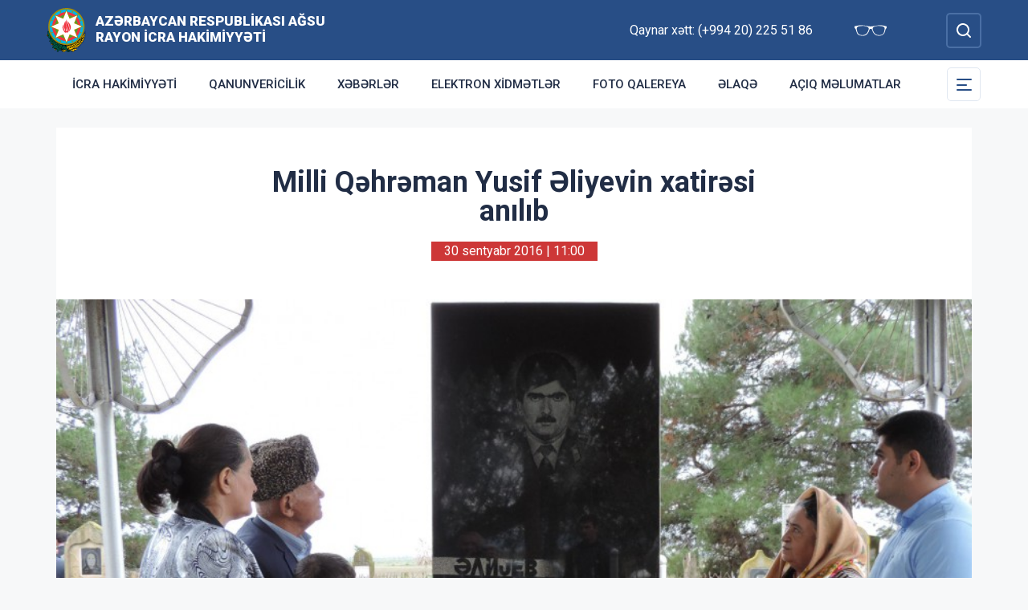

--- FILE ---
content_type: text/html; charset=UTF-8
request_url: http://agsu-ih.gov.az/az/news/186.html
body_size: 6587
content:
<!DOCTYPE html>
    <html lang="az">
    <head>
        <link rel="preconnect" href="https://fonts.googleapis.com">
        <link rel="preconnect" href="https://fonts.gstatic.com" crossorigin>
        <meta charset="utf-8">
        <meta name="viewport" content="width=device-width, initial-scale=1, shrink-to-fit=no">
        <meta name="csrf-token" content="SkxApx4XxzWt4gNBQpYpBwBHMBLtcByohU7wP0xh">
        <title>Milli Qəhrəman Yusif Əliyevin xatirəsi anılıb | Azərbaycan Respublikası Ağsu Rayon İcra Hakimiyyəti</title>
        <meta name="description" content="icra hakimiyyətinin rəsmi veb saytı">
        <meta name="author" content="NModern">
        <meta property="og:url" content="http://agsu-ih.gov.az/az/news/186.html" />
        <meta property="og:title" content="Milli Qəhrəman Yusif Əliyevin xatirəsi anılıb" />
        <meta property="og:type" content="article" />
        <meta property="og:image" content="http://agsu-ih.gov.az/storage/img/news/thumbs/9e3a74ce527057150c6d343ab4ebd6e7.jpg" />
        <meta property="og:image:alt" content="Milli Qəhrəman Yusif Əliyevin xatirəsi anılıb" />
        <meta property="og:description" content="Ağsu rayonunun Rəhimli kəndində Azərbaycanın Milli Qəhrəmanı, şəhid Yusif Əliyevin xatirəsi anılıb.
   Yusif Əliyevin dəfn olunduğu ata-baba yurdunda keçirilən anım mərasimində rayon rəhbərliyi, kənd sakinləri, o cümlədən məktəblilər iştirak ediblər." />
        <link href="https://fonts.googleapis.com/css2?family=Inter:wght@500&family=Roboto:wght@400;500;700;900&display=swap" rel="stylesheet">
        <script src="https://code.jquery.com/jquery-3.6.0.min.js"  integrity="sha256-/xUj+3OJU5yExlq6GSYGSHk7tPXikynS7ogEvDej/m4="  crossorigin="anonymous"></script>
        <script src="https://cdn.jsdelivr.net/npm/@fancyapps/ui@4.0.26/dist/fancybox.umd.js" integrity="sha384-NsDLQtkqPJtwIubwhTGTE1KACyhyTX5cFJEUSpIeorRCSa+LDSL665SQ2yYhWATC" crossorigin="anonymous"></script>

        
                <link rel="stylesheet" href="https://cdn.jsdelivr.net/npm/@fancyapps/ui@4.0.26/dist/fancybox.css" integrity="sha384-CavP8iHDuIb8TJd/kck2lVogVOTS1TqhjRrx56qd7shEGw4pwdWjkbgr35TM0kbn" crossorigin="anonymous">
        <link rel="stylesheet" href="https://cdn.jsdelivr.net/npm/@fancyapps/ui@4.0.26/dist/panzoom.css" integrity="sha384-v1Dt7uHmI0d9LPXGQVEFP16PcdRWob7PHfBhBsNPUXGpXyGMQf+KX23WYEVGIDg3" crossorigin="anonymous">
        <link rel="stylesheet" href="http://agsu-ih.gov.az/bootstrap/css/bootstrap.min.css">
        <link rel="stylesheet" href="http://agsu-ih.gov.az/js/owlcarousel/assets/owl.carousel.min.css">
        <link rel="stylesheet" href="http://agsu-ih.gov.az/js/owlcarousel/assets/owl.theme.default.min.css">

        <link rel="stylesheet" href="http://agsu-ih.gov.az/css/style.css">

        <!-- Check if the language is set to RTL, so apply the RTL layouts -->
        <!-- Otherwise apply the normal LTR layouts -->


            </head>
    <body class="preload">
        <div id="fb-root"></div>
        <script async defer crossorigin="anonymous" src="https://connect.facebook.net/az_AZ/sdk.js#xfbml=1&version=v13.0&appId=1413015429012504&autoLogAppEvents=1" nonce="faYeid84"></script>
        
                <div class="collapse overlay" id="mobileNavbar">
    <div class="container p-0">
        <div class="row">
            <div class="col-12">
                <div class="container">
                    <div class="row">
                        <div class="col-12 text-end" style="height: 0;position: relative;z-index: 2000">
                            <button class="mobile-navbar-toggler" type="button" data-bs-toggle="collapse" data-bs-target="#mobileNavbar" aria-controls="mobileNavbar" aria-expanded="true" aria-label="Toggle mobile Navigation">
                                <span class="mobile-navbar-close-icon"></span>
                            </button>
                        </div>
                        <div class="col-12 text-center">
                            <a href="http://agsu-ih.gov.az/az" title="İcra Hakimiyyəti"><img src="http://agsu-ih.gov.az/images/gerb.svg" alt="İcra Hakimiyyəti" class="gerb"/></a>
                        </div>
                        <div class="col-12 text-center">
                            <a href="http://agsu-ih.gov.az/az" class="mobile-head-text" title="İcra Hakimiyyəti">Azərbaycan Respublikası Ağsu Rayon İcra Hakimiyyəti</a>
                        </div>
                    </div>
                    <div class="row">
                        <div class="col-12">
                            <nav class="mobile-navbar mobile-main-navbar">
                                <ul class="navbar-nav me-auto mb-2 mb-lg-0">
                                                                                                                        <li class="nav-item">
                                                <a class="nav-link "  href="http://agsu-ih.gov.az/az/icra-hakimiyyeti.html" >İcra Hakimiyyəti</a>
                                            </li>
                                                                                                                                                                <li class="nav-item">
                                                <a class="nav-link "  href="http://agsu-ih.gov.az/az/qanunvericilik.html" >Qanunvericilik</a>
                                            </li>
                                                                                                                                                                <li class="nav-item">
                                                <a class="nav-link "  href="/news.html" >Xəbərlər</a>
                                            </li>
                                                                                                                                                                <li class="nav-item">
                                                <a class="nav-link "  href="http://agsu-ih.gov.az/az/elektron-xidmetler.html" >Elektron xidmətlər</a>
                                            </li>
                                                                                                                                                                <li class="nav-item">
                                                <a class="nav-link "  href="/gallery.html" >Foto qalereya</a>
                                            </li>
                                                                                                                                                                <li class="nav-item">
                                                <a class="nav-link "  href="/az/contact.html" >Əlaqə</a>
                                            </li>
                                                                                                                                                                <li class="nav-item">
                                                <a class="nav-link "  href="http://agsu-ih.gov.az/az/aciq-melumatlar.html" >Açıq məlumatlar</a>
                                            </li>
                                                                                                            </ul>
                            </nav>
                        </div>
                    </div>
                    <div class="row">
                        <div class="col-12">
                            <nav class="mobile-navbar">
                                <ul class="navbar-nav me-auto mb-2 mb-lg-0">
                                                                                                                        <li class="nav-item">
                                                <a class="nav-link "  href="http://agsu-ih.gov.az/az/rayon-haqqinda.html" >Rayon haqqında</a>
                                            </li>
                                                                                                                                                                <li class="nav-item">
                                                <a class="nav-link "  href="http://agsu-ih.gov.az/az/infrastruktur.html" >İnfrastruktur</a>
                                            </li>
                                                                                                                                                                <li class="nav-item">
                                                <a class="nav-link "  href="http://agsu-ih.gov.az/az/qanunvericilik.html" >Qanunvericilik</a>
                                            </li>
                                                                                                                                                                <li class="nav-item">
                                                <a class="nav-link "  href="http://agsu-ih.gov.az/az/olke-bascisi-agsuda.html" >Ölkə başçısı Ağsuda</a>
                                            </li>
                                                                                                                                                                <li class="nav-item">
                                                <a class="nav-link "  href="http://agsu-ih.gov.az/az/ulu-onder-agsuda.html" >Ulu Öndər Ağsuda</a>
                                            </li>
                                                                                                                                                                <li class="nav-item">
                                                <a class="nav-link "  href="http://agsu-ih.gov.az/az/azerbaycan.html" >Azərbaycan</a>
                                            </li>
                                                                                                                                                                <li class="nav-item">
                                                <a class="nav-link "  href="http://agsu-ih.gov.az/az/veten-muharibesi-sehidleri.html" >Vətən Müharibəsi şəhidləri</a>
                                            </li>
                                                                                                                                                                <li class="nav-item">
                                                <a class="nav-link "  href="http://agsu-ih.gov.az/az/icbari-sigorta.html" >İcbari sığorta</a>
                                            </li>
                                                                                                                                                                <li class="nav-item">
                                                <a class="nav-link "  href="http://agsu-ih.gov.az/az/konullu-fealiyyet.html" >Könüllü fəaliyyət</a>
                                            </li>
                                                                                                                                                                <li class="nav-item">
                                                <a class="nav-link "  href="http://agsu-ih.gov.az/az/suranin-uzvleri.html" >İctimai şura</a>
                                            </li>
                                                                                                                                                                <li class="nav-item">
                                                <a class="nav-link "  href="http://agsu-ih.gov.az/az/seckiler.html" target=&quot;_blank&quot;>SEÇKİLƏR</a>
                                            </li>
                                                                                                                                                                <li class="nav-item">
                                                <a class="nav-link "  href="http://agsu-ih.gov.az/az/ise-qebul.html" >İşə Qəbul</a>
                                            </li>
                                                                                                            </ul>
                            </nav>
                        </div>
                    </div>
                </div>
            </div>
        </div>
    </div>
</div>
<header>
    <section id="blind-mode" class="collapse">
        <div class="container">
            <div class="row">
                <div class="col-xl-6 col-lg-7">
                    <div class="row">
                        <div class="col-lg-6">
                            <div class="choice">
                                <div class="font-size">
                                    <p style="font-size: 16px;">Şriftin ölçüsü : </p>
                                    <button type="button" class="btn-font-sm active">Ab</button>
                                    <button type="button" class="btn-font-lg">Ab</button>
                                </div>

                            </div>
                        </div>
                        <div class="col-lg-6">
                            <div class="choice">
                                <div class="color">
                                    <p style="font-size: 16px;">Saytın rəngi : </p>
                                    <button type="button" class="btn-color green active"></button>
                                    <button type="button" class="btn-color white"></button>
                                </div>
                            </div>
                        </div>
                    </div>
                </div>
                <div class="col-xl-6 col-lg-5 d-flex justify-content-end align-items-center">
                    <div class="close-btn">
                        <button type="button" class="close-button" data-bs-toggle="collapse" data-bs-target="#blind-mode"></button>
                    </div>
                </div>
            </div>
        </div>
    </section>
    <div class="container-fluid head_blue">
        <div class="container h-100 p-0">
            <div class="row d-flex align-items-center h-100">
                <div class="col-1 col-lg-auto p-0 p-sm-2 d-flex d-lg-none order-3">
                    <button class="mobile-navbar-toggler" type="button" data-bs-toggle="collapse" data-bs-target="#mobileNavbar" aria-controls="mobileNavbar" aria-expanded="false" aria-label="Toggle mobile Navigation">
                        <span class="mobile-navbar-toggler-icon"></span>
                    </button>
                </div>
                <div class="col-auto p-0">
                    <a href="http://agsu-ih.gov.az/az" title="İcra Hakimiyyəti"><img src="http://agsu-ih.gov.az/images/gerb.svg" alt="İcra Hakimiyyəti"/></a>
                </div>
                <div class="col-auto pe-0 logo_title text-left">
                    <a href="http://agsu-ih.gov.az/az" title="İcra Hakimiyyəti">Azərbaycan Respublikası Ağsu Rayon İcra Hakimiyyəti</a>
                </div>
                <div class="col-auto p-0 ms-auto">
                    <span class="text-white me-5 d-none d-lg-inline">Qaynar xətt: (+994 20) 225 51 86</span>                    <a href="#" class="close-button d-none d-lg-inline me-4" data-bs-toggle="collapse" data-bs-target="#blind-mode"><img src="http://agsu-ih.gov.az/images/glasses.svg" width="40" alt="" /></a>
                </div>
                <div class="col-auto p-0">
                    <div class="dropdown lang_selection">
                                            </div>
                </div>
                <div class="col-auto search_form p-0 d-none d-lg-flex">
                    <form method="GET" action="http://agsu-ih.gov.az/az/search.html" accept-charset="UTF-8" class="d-flex" role="form">
                        <input type="text" id="search_query" name="q" placeholder="Axtar" autocomplete="off"/>
                        <input type="button" id="search_btn" />
                    </form>
                </div>
                <div class="col-auto p-0 d-lg-none order-1">
                    <button class="mobile-search-toggler" type="button" data-bs-toggle="collapse" data-bs-target="#mobileSearch" aria-controls="mobileSearch" aria-expanded="false" aria-label="Toggle mobile Search Form">
                        <span class="mobile-search-toggler-icon mt-2"></span>
                    </button>
                </div>
            </div>
        </div>
    </div>
    <div class="collapse mobile-search-form d-lg-none" id="mobileSearch">
        <form method="GET" action="http://agsu-ih.gov.az/az/search.html" accept-charset="UTF-8" class="d-flex justify-content-center p-3" role="form">
            <input type="text" name="q" placeholder="Axtar" autocomplete="off"/>
            <input type="submit"  value=""/>
        </form>
    </div>
    <div class="container-fluid head_white">
        <div class="container h-100 p-0 d-none d-lg-block">
            <div class="row d-flex align-items-center h-100">
                <div class="col">
                    <nav class="navbar navbar-expand-lg p-0">
                        <div class="container-fluid p-0">
                            <div class="collapse navbar-collapse" id="mainNavbar">
                                <ul class="navbar-nav me-auto mb-2 mb-lg-0">
                                                                            











                                                <li class="nav-item">
                                                    <a class="nav-link "  href="http://agsu-ih.gov.az/az/icra-hakimiyyeti.html" >İcra Hakimiyyəti</a>
                                                </li>

                                                                                                                    











                                                <li class="nav-item">
                                                    <a class="nav-link "  href="http://agsu-ih.gov.az/az/qanunvericilik.html" >Qanunvericilik</a>
                                                </li>

                                                                                                                    











                                                <li class="nav-item">
                                                    <a class="nav-link "  href="/news.html" >Xəbərlər</a>
                                                </li>

                                                                                                                    











                                                <li class="nav-item">
                                                    <a class="nav-link "  href="http://agsu-ih.gov.az/az/elektron-xidmetler.html" >Elektron xidmətlər</a>
                                                </li>

                                                                                                                    











                                                <li class="nav-item">
                                                    <a class="nav-link "  href="/gallery.html" >Foto qalereya</a>
                                                </li>

                                                                                                                    











                                                <li class="nav-item">
                                                    <a class="nav-link "  href="/az/contact.html" >Əlaqə</a>
                                                </li>

                                                                                                                    











                                                <li class="nav-item">
                                                    <a class="nav-link "  href="http://agsu-ih.gov.az/az/aciq-melumatlar.html" >Açıq məlumatlar</a>
                                                </li>

                                                                                                            </ul>
                            </div>
                        </div>
                    </nav>
                </div>
                <div class="col-auto p-0 d-none d-lg-flex">
                    <button id="sub-navbar-toggler" class="navbar-toggler p-0 collapsed" type="button" data-bs-toggle="collapse" data-bs-target="#secondaryNavbar" aria-controls="secondaryNavbar" aria-expanded="false" aria-label="Toggle Secondary Navigation">
                        <span class="navbar-toggler-icon"></span>
                    </button>
                </div>
            </div>
            <div class="row">
                <div class="col p-0">
                    <nav class="navbar secondaryNavbar">
                        <div class="container-fluid">
                            <div class="collapse navbar-collapse" id="secondaryNavbar">
                                <div class="row pt-3 pb-3">
                                    <div class="col-3">
                                                                                                                                                            <a class="nav-link "  href="http://agsu-ih.gov.az/az/rayon-haqqinda.html" >Rayon haqqında</a>
                                                                                                                                                                                                                                                        <a class="nav-link "  href="http://agsu-ih.gov.az/az/infrastruktur.html" >İnfrastruktur</a>
                                                                                                                                                                                                                                                        <a class="nav-link "  href="http://agsu-ih.gov.az/az/qanunvericilik.html" >Qanunvericilik</a>
                                                                                                                                                                                                                                                        <a class="nav-link "  href="http://agsu-ih.gov.az/az/olke-bascisi-agsuda.html" >Ölkə başçısı Ağsuda</a>
                                                                                                                                                                                                                                                        <a class="nav-link "  href="http://agsu-ih.gov.az/az/ulu-onder-agsuda.html" >Ulu Öndər Ağsuda</a>
                                                                                                                                                                                                                                                        <a class="nav-link "  href="http://agsu-ih.gov.az/az/azerbaycan.html" >Azərbaycan</a>
                                                                                                                                                                        </div>
                                        <div class="col-3">
                                                                                                                                                                <a class="nav-link "  href="http://agsu-ih.gov.az/az/veten-muharibesi-sehidleri.html" >Vətən Müharibəsi şəhidləri</a>
                                                                                                                                                                                                                                                        <a class="nav-link "  href="http://agsu-ih.gov.az/az/icbari-sigorta.html" >İcbari sığorta</a>
                                                                                                                                                                                                                                                        <a class="nav-link "  href="http://agsu-ih.gov.az/az/konullu-fealiyyet.html" >Könüllü fəaliyyət</a>
                                                                                                                                                                                                                                                        <a class="nav-link "  href="http://agsu-ih.gov.az/az/suranin-uzvleri.html" >İctimai şura</a>
                                                                                                                                                                                                                                                        <a class="nav-link "  href="http://agsu-ih.gov.az/az/seckiler.html" target=&quot;_blank&quot;>SEÇKİLƏR</a>
                                                                                                                                                                                                                                                        <a class="nav-link "  href="http://agsu-ih.gov.az/az/ise-qebul.html" >İşə Qəbul</a>
                                                                                                                                                                        </div>
                                        <div class="col-3">
                                                                                                                </div>
                                </div>
                            </div>
                        </div>
                    </nav>
                </div>
            </div>
        </div>
    </div>
</header>
                    <main>
        <section class="container p-lg-0 mt-4 mb-4">
            <div class="info_content">
                <h1>Milli Qəhrəman Yusif Əliyevin xatirəsi anılıb</h1>
                <div class="text-center  mb-3 mb-lg-5">
                    <span class="bg-mainred text-white d-inline-block date ps-3 pe-3 m-auto">30 sentyabr 2016 | 11:00</span>
                </div>
                                <div id="carouselNews" class="carousel carousel-light slide news_carousel" data-bs-ride="carousel">
                                        <div class="carousel-inner">
                                                    <div class="carousel-item  active " data-bs-interval="2000">
                                <img src="http://agsu-ih.gov.az/storage/img/news/9e3a74ce527057150c6d343ab4ebd6e7.jpg" class="d-block w-100" alt="9e3a74ce527057150c6d343ab4ebd6e7.jpg">
                            </div>
                                                                    </div>
                </div>
                                <div class="metn">
                    <p style="text-align: justify;">
	<img alt="" height="150" src="/storage/files/images/22222222222346295407112309_1000x669.jpg" style=" " width="200">Ağsu rayonunun Rəhimli kəndində Azərbaycanın Milli Qəhrəmanı, şəhid Yusif Əliyevin xatirəsi anılıb.<br>
	&nbsp;&nbsp; Yusif Əliyevin dəfn olunduğu ata-baba yurdunda keçirilən anım mərasimində rayon rəhbərliyi, kənd sakinləri, o cümlədən məktəblilər iştirak ediblər.<br>
	&nbsp; Mərasim iştirakçıları əvvəlcə kənd qəbiristanlığına gələrək Milli Qəhrəman Yusif Əliyevin məzarı üzərinə gül-çiçək düzüblər. Sonra Rəhimli kəndindən olan ikinci Milli Qəhrəmanın - Şamil Ramazanovun da qəbri ziyarət olunub.<br>
	&nbsp; Kənd mədəniyyət evinin qarşısında, hər iki Milli Qəhrəmanın büstü önündə keçirilən anım mərasimində Yusif Əliyevin döyüş yolundan söz açılıb. Bildirilib ki, 1990-cı ilin avqustunda polis sıralarına qəbul olunan Yusif Əliyev əmrini post-patrul xidməti alayının 3-cü rotasına almışdı. Bu, mənfur erməni təcavüzkarlarının Azərbaycan ərazilərinə ardıcıl hücumlarının tüğyan etdiyi vaxtlar idi. 1991-ci ilin fevralında Yusif Əliyev Goranboyda ilk döyüşə qatılıb. Silahlı erməni quldurları Buzluq, Mənəşid və Erkəc kəndləri tərəfdən pusqu quraraq yolları kəsir, tez-tez basqınlar edirdilər. Fevralın 24-də sübh tezdən 500-ə yaxın erməni qulduru Mənəşid kəndinə hücuma keçib. Qüvvələr qeyri-bərabər idi. Polis dəstəsi öz əlverişli mövqeyini qoruyub saxlamağa çalışmaqla yanaşı, planlı şəkildə düşməni yaxına buraxır, müxtəlif istiqamətlərdən onları hədəfə alırdılar. Əvvəlcə hər şey nəzərdə tutulduğu kimi gedirdi. Lakin düşmən xeyli itki versə də, geri çəkilmək istəmirdi. Dəstənin döyüş sursatı qurtarmaq üzrə idi. Bunu görən Yusif Əliyev 14 nəfərdən ibarət qrup yaradaraq əlbəyaxa döyüşə atıldı. Gözlənilməz hücumdan, dəstənin cəsarətli həmləsindən çaş-baş qalan ermənilər pərən-pərən düşdülər.<br>
	&nbsp; 1991-ci ilin sentyabrın ortalarında Yusif Əliyevin son döyüşü oldu. Belə ki, düşmən yenidən böyük qüvvə ilə Buzluq kəndinə hücuma keçmişdi. Ölüm-dirim savaşına girən dəstəyə xəbər gəldi ki, əsgərlərin sursatı tükənib. Yusif güllə yağışı altında Buzluğa sursat çatdırmağa nail oldu. Lakin bu, onun həyatı bahasına başa gəldi. Artıq o vaxtdan 25 il keçir. Ölümündən sonra 1992-ci il 6 iyun tarixli Sərəncamla Yusif Əliyevə “Azərbaycanın Milli Qəhrəmanı” adı verilib.<br>
	&nbsp; Çıxış edənlər torpaqlarımızın bütövlüyü, Azərbaycanın azadlığı uğrunda şəhid olan igid oğul və qızlarımızın əziz xatirəsini ehtiramla yad ediblər.</p>
                </div>
                
                <div class="metn">
                    <div class="sharing">
    <div class="d-inline-block align-text-top facebook"><div class="fb-share-button" data-href="http://agsu-ih.gov.az/az/news/186.html" data-layout="button_count" data-size="large"><a target="_blank" href="https://www.facebook.com/sharer/sharer.php?u=http%3A%2F%2Fagsu-ih.gov.az%2Faz%2Fnews%2F186.html" class="fb-xfbml-parse-ignore">Share</a></div></div>

    <div class="d-inline-block align-text-top twitter"><a class="btn btn-primary btn-sm" href="https://twitter.com/intent/tweet?original_referer=http%3A%2F%2Ficra.loc%2F&ref_src=twsrc%5Etfw%7Ctwcamp%5Ebuttonembed%7Ctwterm%5Eshare%7Ctwgr%5E&text=Milli%20Q%C9%99hr%C9%99man%20Yusif%20%C6%8Fliyevin%20xatir%C9%99si%20an%C4%B1l%C4%B1b&url=http%3A%2F%2Fagsu-ih.gov.az%2Faz%2Fnews%2F186.html" target="_blank">Twitter</a></div>
    <div class="d-inline-block align-text-top whatsapp"><a class="btn btn-primary btn-sm" href="https://api.whatsapp.com/send?text=Milli%20Q%C9%99hr%C9%99man%20Yusif%20%C6%8Fliyevin%20xatir%C9%99si%20an%C4%B1l%C4%B1b%0A%0A%0Ahttp%3A%2F%2Fagsu-ih.gov.az%2Faz%2Fnews%2F186.html" target="_blank">WhatsApp</a></div>
    <div class="d-inline-block align-text-top telegram"><a class="btn btn-primary btn-sm" href="https://t.me/share?url=http%3A%2F%2Fagsu-ih.gov.az%2Faz%2Fnews%2F186.html&text=Milli%20Q%C9%99hr%C9%99man%20Yusif%20%C6%8Fliyevin%20xatir%C9%99si%20an%C4%B1l%C4%B1b" target="_blank">Telegram</a></div>

    <div class="d-inline-block align-text-top email"><a class="btn btn-primary btn-sm" href="mailto:?subject=Milli%20Q%C9%99hr%C9%99man%20Yusif%20%C6%8Fliyevin%20xatir%C9%99si%20an%C4%B1l%C4%B1b&body=Milli%20Q%C9%99hr%C9%99man%20Yusif%20%C6%8Fliyevin%20xatir%C9%99si%20an%C4%B1l%C4%B1b%0A%0A%0Ahttp%3A%2F%2Fagsu-ih.gov.az%2Faz%2Fnews%2F186.html">Mail</a></div>
</div>
                </div>
</div>
</section>
<section class="container p-lg-0 mb-4">
        <div class="row">
            <div class="col-12">
                <div class="card mycard-white">
                    <div class="card-header d-flex">
                        Keçidlər
                    </div>
                    <div class="card-body">
                        <div class="container p-0">
                            <div class="row">
                                <div class="owl-carousel owl-theme">
                                                                                                                        <div class="item">
                                                <a href="http://heydar-aliyev.org/" target=&quot;_blank&quot; title="Heydər Əliyev" class="d-block mb-3 mb-lg-0"><img src="http://agsu-ih.gov.az/storage/img/links/00331e12897b9bd818527cc7fa131a6b.jpg" alt="" class="img-fluid w-100" /></a>
                                            </div>
                                                                                                                                                                <div class="item">
                                                <a href="http://president.az/" target=&quot;_blank&quot; title="İlham Əliyev" class="d-block mb-3 mb-lg-0"><img src="http://agsu-ih.gov.az/storage/img/links/f9e8d96208594297d86f1d2577c6d758.jpg" alt="" class="img-fluid w-100" /></a>
                                            </div>
                                                                                                                                                                <div class="item">
                                                <a href="http://www.mehriban-aliyeva.az/" target=&quot;_blank&quot; title="Mehriban Əliyeva" class="d-block mb-3 mb-lg-0"><img src="http://agsu-ih.gov.az/storage/img/links/a80da05b2b8ece46cf415268d0232c5b.jpg" alt="" class="img-fluid w-100" /></a>
                                            </div>
                                                                                                                                                                <div class="item">
                                                <a href="http://asan.gov.az/" target=&quot;_blank&quot; title="Asan xidmət" class="d-block mb-3 mb-lg-0"><img src="http://agsu-ih.gov.az/storage/img/links/48182aa351d90f79a18ba5921b617b56.jpg" alt="" class="img-fluid w-100" /></a>
                                            </div>
                                                                                                                                                                <div class="item">
                                                <a href="http://rih.gov.az/" target=&quot;_blank&quot; title="Rəqəmsal icra hakimiyyəti" class="d-block mb-3 mb-lg-0"><img src="http://agsu-ih.gov.az/storage/img/links/67a29273bdeaa3f3f476f9c3448b02bc.jpg" alt="" class="img-fluid w-100" /></a>
                                            </div>
                                                                                                                                                                <div class="item">
                                                <a href="https://asan.gov.az/az/category/asan-kommunal" target=&quot;_blank&quot; title="Asan komunal" class="d-block mb-3 mb-lg-0"><img src="http://agsu-ih.gov.az/storage/img/links/237876bdfcffc9dd1e3327e9a128bf7e.jpg" alt="" class="img-fluid w-100" /></a>
                                            </div>
                                                                                                                                                                <div class="item">
                                                <a href="https://azerbaijan.az/" target=&quot;_blank&quot; title="Azərbaycan" class="d-block mb-3 mb-lg-0"><img src="http://agsu-ih.gov.az/storage/img/links/e852e59271b0fbd8bfbc4d95f2f857fb.jpg" alt="" class="img-fluid w-100" /></a>
                                            </div>
                                                                                                                                                                <div class="item">
                                                <a href="http://heydar-aliyev-foundation.org/" target=&quot;_blank&quot; title="HEYDƏR ƏLİYEV FONDU" class="d-block mb-3 mb-lg-0"><img src="http://agsu-ih.gov.az/storage/img/links/0f68df2e89f6a1e296d3aa022ed8addd.png" alt="" class="img-fluid w-100" /></a>
                                            </div>
                                                                                                            </div>
                            </div>
                        </div>
                    </div>
                </div>
            </div>
        </div>
    </section>
</main>
        <footer>
    <div class="container-fluid">
        <div class="container p-0 pt-4 pb-4">
            <div class="row">
                <div class="col-lg-4">
                    <div class="row align-items-center">
                        <div class="col-12 col-lg-12 col-xxl-auto pl-0 text-center text-xxl-start">
                            <a href="#"><img src="http://agsu-ih.gov.az/images/gerb.svg" class="footer-gerb" alt=""/></a>
                        </div>
                        <div class="col-12 col-lg-12 col-xxl-auto pr-0 mb-4 logo_footer text-center text-xxl-start">
                            <a href="#">Azərbaycan Respublikası Ağsu Rayon İcra Hakimiyyəti</a>
                        </div>
                    </div>
                </div>
                <div class="col-12 col-sm-8 ms-auto me-auto col-lg-5 mb-4 mb-lg-0 text-center text-lg-start">
                    <span class="address">Az 0600, Azərbaycan Respublikası, Ağsu şəhəri N.Tağızadə küçəsi, 5 a</span>
                    <span class="phone">Tel/Fax: (+994 20) 225 51 86,  (+994 20) 225 50 94</span>
                    <a href="mailto:mail@agsu-ih.gov.az" class="mail">mail@agsu-ih.gov.az</a>
                    <span class="phone">Qaynar xətt: (+994 20) 225 51 86</span>                </div>
                <div class="col-lg-3 social text-center text-lg-start">
                    <h4>Sosial şəbəkələr</h4>
                                        <a href="https://www.facebook.com/profile.php?id=100077480173640" target="_blank" class="facebook"></a>
                                                                <a href="https://www.youtube.com/channel/UCM_-bHxw6zyK-4ghKmmiJtg/" target="_blank" class="youtube"></a>
                                                                <a href="https://www.instagram.com/agsu_rayon_icra_hakimiyyeti/" target="_blank" class="instagram"></a>
                                                                <a href="https://twitter.com/AgsuRih" target="_blank" class="twitter"></a>
                                    </div>
            </div>
        </div>
    </div>
    <div class="container-fluid copyleft">
        <div class="container p-0">
            <div class="row">
                <div class="col">
                    <span>© Copyright 2026 - Bütün hüquqlar qorunur</span><img src="http://agsu-ih.gov.az/az/cron" style="opacity: 0" />
                </div>
            </div>
        </div>
    </div>
</footer>



        <!-- Scripts -->
                <script defer src="http://agsu-ih.gov.az/bootstrap/js/bootstrap.bundle.js"></script>
        <script defer src="http://agsu-ih.gov.az/js/owlcarousel/owl.carousel.js"></script>
        <script defer src="http://agsu-ih.gov.az/js/app.js"></script>
        <script src="http://agsu-ih.gov.az/js/manifest.js"></script>

        <script src="http://agsu-ih.gov.az/js/vendor.js"></script>

        <script src="http://agsu-ih.gov.az/js/frontend.js"></script>

        
            </body>
</html>


--- FILE ---
content_type: image/svg+xml
request_url: http://agsu-ih.gov.az/images/twitter.svg
body_size: 3902
content:
<?xml version="1.0" encoding="UTF-8" standalone="no"?>
<svg
   xmlns:dc="http://purl.org/dc/elements/1.1/"
   xmlns:cc="http://creativecommons.org/ns#"
   xmlns:rdf="http://www.w3.org/1999/02/22-rdf-syntax-ns#"
   xmlns:svg="http://www.w3.org/2000/svg"
   xmlns="http://www.w3.org/2000/svg"
   xmlns:sodipodi="http://sodipodi.sourceforge.net/DTD/sodipodi-0.dtd"
   xmlns:inkscape="http://www.inkscape.org/namespaces/inkscape"
   version="1.1"
   id="svg5"
   x="0px"
   y="0px"
   viewBox="0 0 1668.56 1221.19"
   style="enable-background:new 0 0 1668.56 1221.19;"
   xml:space="preserve"
   sodipodi:docname="twitterf2.svg"
   inkscape:version="1.0.2-2 (e86c870879, 2021-01-15)"><metadata
   id="metadata9"><rdf:RDF><cc:Work
       rdf:about=""><dc:format>image/svg+xml</dc:format><dc:type
         rdf:resource="http://purl.org/dc/dcmitype/StillImage" /><dc:title></dc:title></cc:Work></rdf:RDF></metadata><defs
   id="defs7"><filter
     inkscape:collect="always"
     style="color-interpolation-filters:sRGB"
     id="filter1361"
     x="-2.0945456e-05"
     width="1.0000418"
     y="-1.7723078e-05"
     height="1.0000354"><feGaussianBlur
       inkscape:collect="always"
       stdDeviation="0.0096"
       id="feGaussianBlur1363" /></filter></defs><sodipodi:namedview
   pagecolor="#ffffff"
   bordercolor="#666666"
   borderopacity="1"
   objecttolerance="10"
   gridtolerance="10"
   guidetolerance="10"
   inkscape:pageopacity="0"
   inkscape:pageshadow="2"
   inkscape:window-width="1920"
   inkscape:window-height="1001"
   id="namedview5"
   showgrid="false"
   inkscape:zoom="0.33983247"
   inkscape:cx="149.07389"
   inkscape:cy="551.87291"
   inkscape:window-x="-9"
   inkscape:window-y="-9"
   inkscape:window-maximized="1"
   inkscape:current-layer="svg5" />
<rect
   style="fill:#c4d1e4;fill-opacity:0.968627;stroke-width:0.849743;stroke-miterlimit:4;stroke-dasharray:none;paint-order:markers fill stroke;filter:url(#filter1361)"
   id="rect834"
   width="1100"
   height="1300"
   x="290.51236"
   y="80.459167"
   ry="109.6618"
   rx="103.716"
   transform="matrix(1.0781346,0,0,0.91234404,-61.66555,-54.536591)" /><g
   id="layer1"
   transform="translate(70.045846,-20.460212)"
   style="fill:#26314a;fill-opacity:1">
	<path
   id="path1009"
   d="M 283.94,167.31 670.33,683.95 281.5,1104 h 87.51 L 709.43,736.24 984.48,1104 h 297.8 L 874.15,558.3 1236.07,167.31 h -87.51 L 835.05,506.01 581.74,167.31 Z m 128.69,64.46 h 136.81 l 604.13,807.76 h -136.81 z"
   style="fill:#26314a;fill-opacity:1" />
</g>
<path
   style="fill:#212d45;fill-opacity:0.968627;stroke-width:1.47131"
   d="m 357.29732,1076.965 c 9.22353,-10.2416 371.40692,-401.81691 377.3853,-408.01093 l 7.18671,-7.44592 -129.76621,-173.5256 C 540.73172,392.54345 453.99913,276.54906 419.36404,230.21722 l -62.97289,-84.23971 148.05391,0.37486 148.05391,0.37486 125.98481,168.46536 c 69.29164,92.65594 126.49581,168.33491 127.12037,168.17546 0.62456,-0.15944 71.3417,-76.13438 157.14905,-168.83319 l 156.0136,-168.54329 h 42.655 42.655 L 1277.0147,175.05 c -14.8842,15.98214 -93.489,100.89531 -174.6774,188.69592 -81.1884,87.80061 -150.21614,162.35479 -153.39494,165.67596 l -5.77965,6.03847 203.13689,271.55098 c 111.7254,149.35303 203.137,271.93957 203.137,272.41457 0,0.4751 -66.3549,0.695 -147.4554,0.4888 L 1054.5258,1079.5398 918.38556,897.51415 C 843.50845,797.40005 781.58326,714.83823 780.77404,714.04346 779.80172,713.0885 721.66865,774.9233 609.36605,896.36613 l -169.93667,183.76777 -42.55672,0.071 -42.55673,0.071 z m 865.69288,-62.5308 C 1222.1717,1013.018 1086.2491,831.10855 920.93999,610.19088 L 620.37798,208.52238 551.60555,208.14 c -41.60241,-0.23131 -68.77243,0.15724 -68.77243,0.98349 0,0.75123 112.33872,151.54899 249.64162,335.10612 137.30289,183.55715 273.00976,365.02406 301.57086,403.25982 l 51.9292,69.51957 h 69.2519 c 65.5402,0 69.172,-0.138 67.7635,-2.5748 z"
   id="path836" /></svg>


--- FILE ---
content_type: image/svg+xml
request_url: http://agsu-ih.gov.az/images/youtube.svg
body_size: 988
content:
<svg width="35" height="35" viewBox="0 0 35 35" fill="none" xmlns="http://www.w3.org/2000/svg">
<path d="M33.5416 14.1605C33.6137 12.0731 33.1573 10.0013 32.2145 8.13754C31.5749 7.37279 30.6873 6.8567 29.7062 6.6792C25.6484 6.31101 21.5739 6.1601 17.5 6.22712C13.4409 6.15706 9.38099 6.3031 5.33746 6.66462C4.53803 6.81004 3.79821 7.18502 3.20829 7.74379C1.89579 8.9542 1.74996 11.025 1.60412 12.775C1.39254 15.9215 1.39254 19.0786 1.60412 22.225C1.64631 23.21 1.79297 24.1877 2.04162 25.1417C2.21746 25.8783 2.57322 26.5597 3.07704 27.125C3.67097 27.7134 4.42802 28.1097 5.24996 28.2625C8.394 28.6506 11.5619 28.8115 14.7291 28.7438C19.8333 28.8167 24.3104 28.7438 29.6041 28.3355C30.4462 28.192 31.2246 27.7952 31.8354 27.198C32.2437 26.7895 32.5486 26.2896 32.725 25.7396C33.2465 24.1393 33.5027 22.4644 33.4833 20.7813C33.5416 19.9646 33.5416 15.0355 33.5416 14.1605ZM14.2041 21.6563V12.6292L22.8375 17.1646C20.4166 18.5063 17.2229 20.023 14.2041 21.6563Z" fill="#C4D1E4"/>
</svg>
